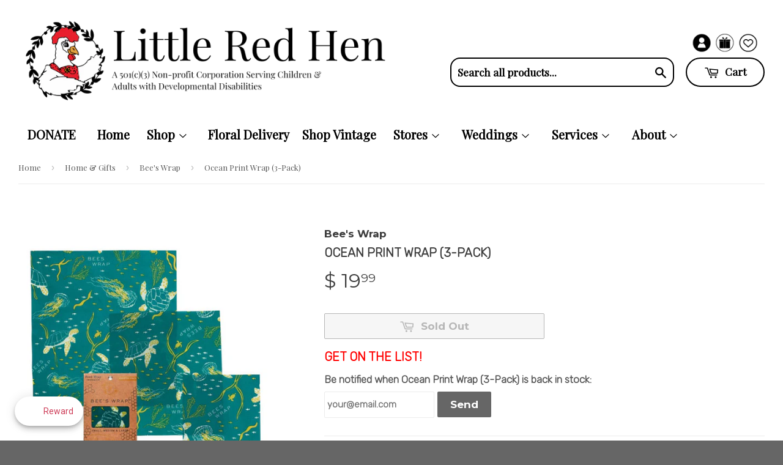

--- FILE ---
content_type: text/css
request_url: https://www.littleredhen.org/cdn/shop/t/23/assets/font.css?v=184093957564245448581743011956
body_size: -297
content:
@font-face{font-family:catalina_clementebold_italic;src:url(catalina_clemente_bold_italic-webfont.eot);src:url(catalina_clemente_bold_italic-webfont.eot?#iefix) format("embedded-opentype"),url(catalina_clemente_bold_italic-webfont.woff2) format("woff2"),url(catalina_clemente_bold_italic-webfont.woff) format("woff"),url(catalina_clemente_bold_italic-webfont.ttf) format("truetype"),url(catalina_clemente_bold_italic-webfont.svg#catalina_clementebold_italic) format("svg");font-weight:400;font-style:normal}@font-face{font-family:catalina_clementebold;src:url(catalina_clemente_bold-webfont.eot);src:url(catalina_clemente_bold-webfont.eot?#iefix) format("embedded-opentype"),url(catalina_clemente_bold-webfont.woff2) format("woff2"),url(catalina_clemente_bold-webfont.woff) format("woff"),url(catalina_clemente_bold-webfont.ttf) format("truetype"),url(catalina_clemente_bold-webfont.svg#catalina_clementebold) format("svg");font-weight:400;font-style:normal}@font-face{font-family:catalina_clementelight_italic;src:url(catalina_clemente_light_italic-webfont.eot);src:url(catalina_clemente_light_italic-webfont.eot?#iefix) format("embedded-opentype"),url(catalina_clemente_light_italic-webfont.woff2) format("woff2"),url(catalina_clemente_light_italic-webfont.woff) format("woff"),url(catalina_clemente_light_italic-webfont.ttf) format("truetype"),url(catalina_clemente_light_italic-webfont.svg#catalina_clementelight_italic) format("svg");font-weight:400;font-style:normal}@font-face{font-family:catalina_clementelight;src:url(catalina_clemente_light-webfont.eot);src:url(catalina_clemente_light-webfont.eot?#iefix) format("embedded-opentype"),url(catalina_clemente_light-webfont.woff2) format("woff2"),url(catalina_clemente_light-webfont.woff) format("woff"),url(catalina_clemente_light-webfont.ttf) format("truetype"),url(catalina_clemente_light-webfont.svg#catalina_clementelight) format("svg");font-weight:400;font-style:normal}@font-face{font-family:catalina_clementeitalic;src:url(catalina_clemente_regular_italic-webfont.eot);src:url(catalina_clemente_regular_italic-webfont.eot?#iefix) format("embedded-opentype"),url(catalina_clemente_regular_italic-webfont.woff2) format("woff2"),url(catalina_clemente_regular_italic-webfont.woff) format("woff"),url(catalina_clemente_regular_italic-webfont.ttf) format("truetype"),url(catalina_clemente_regular_italic-webfont.svg#catalina_clementeitalic) format("svg");font-weight:400;font-style:normal}@font-face{font-family:catalina_clementeregular;src:url(catalina_clemente_regular-webfont.eot);src:url(catalina_clemente_regular-webfont.eot?#iefix) format("embedded-opentype"),url(catalina_clemente_regular-webfont.woff2) format("woff2"),url(catalina_clemente_regular-webfont.woff) format("woff"),url(catalina_clemente_regular-webfont.ttf) format("truetype"),url(catalina_clemente_regular-webfont.svg#catalina_clementeregular) format("svg");font-weight:400;font-style:normal}@font-face{font-family:catalina_avalon_sansbold;src:url(catalina_avalon_sans_bold-webfont.woff2) format("woff2"),url(catalina_avalon_sans_bold-webfont.woff) format("woff");font-weight:400;font-style:normal}@font-face{font-family:catalina_avalon_sansregular;src:url(catalina_avalon_sans_regular-webfont.eot);src:url(catalina_avalon_sans_regular-webfont.eot?#iefix) format("embedded-opentype"),url(catalina_avalon_sans_regular-webfont.woff2) format("woff2"),url(catalina_avalon_sans_regular-webfont.woff) format("woff"),url(catalina_avalon_sans_regular-webfont.ttf) format("truetype"),url(catalina_avalon_sans_regular-webfont.svg#catalina_avalon_sansregular) format("svg");font-weight:400;font-style:normal}@font-face{font-family:pacific_northwestregular;src:url(cultivated_mind_-_pacific_northwest-webfont.eot);src:url(cultivated_mind_-_pacific_northwest-webfont.eot?#iefix) format("embedded-opentype"),url(cultivated_mind_-_pacific_northwest-webfont.woff2) format("woff2"),url(cultivated_mind_-_pacific_northwest-webfont.woff) format("woff"),url(cultivated_mind_-_pacific_northwest-webfont.ttf) format("truetype"),url(cultivated_mind_-_pacific_northwest-webfont.svg#pacific_northwestregular) format("svg");font-weight:400;font-style:normal}@font-face{font-family:derooscaps;src:url(deroos__-webfont.eot);src:url(deroos__-webfont.eot?#iefix) format("embedded-opentype"),url(deroos__-webfont.woff2) format("woff2"),url(deroos__-webfont.woff) format("woff"),url(deroos__-webfont.ttf) format("truetype"),url(deroos__-webfont.svg#derooscaps) format("svg");font-weight:400;font-style:normal}@font-face{font-family:oldstyle_1hplhs;src:url(oldsh___-webfont.eot);src:url(oldsh___-webfont.eot?#iefix) format("embedded-opentype"),url(oldsh___-webfont.woff2) format("woff2"),url(oldsh___-webfont.woff) format("woff"),url(oldsh___-webfont.ttf) format("truetype"),url(oldsh___-webfont.svg#oldstyle_1hplhs) format("svg");font-weight:400;font-style:normal}@font-face{font-family:Glacial Indifference;src:url(GlacialIndifference-Italic.eot);src:local("Glacial Indifference Italic"),local("GlacialIndifference-Italic"),url(GlacialIndifference-Italic.eot?#iefix) format("embedded-opentype"),url(GlacialIndifference-Italic.woff2) format("woff2"),url(GlacialIndifference-Italic.woff) format("woff"),url(GlacialIndifference-Italic.ttf) format("truetype");font-weight:400;font-style:italic;font-display:swap}@font-face{font-family:Glacial Indifference;src:url(GlacialIndifference-Regular.eot);src:local("Glacial Indifference Regular"),local("GlacialIndifference-Regular"),url(GlacialIndifference-Regular.eot?#iefix) format("embedded-opentype"),url(GlacialIndifference-Regular.woff2) format("woff2"),url(GlacialIndifference-Regular.woff) format("woff"),url(GlacialIndifference-Regular.ttf) format("truetype");font-weight:400;font-style:normal;font-display:swap}@font-face{font-family:Glacial Indifference;src:url(GlacialIndifference-Bold.eot);src:local("Glacial Indifference-Bold"),local("GlacialIndifference-Bold"),url(GlacialIndifference-Bold.eot?#iefix) format("embedded-opentype"),url(GlacialIndifference-Bold.woff2) format("woff2"),url(GlacialIndifference-Bold.woff) format("woff"),url(GlacialIndifference-Bold.ttf) format("truetype");font-weight:700;font-style:normal;font-display:swap}
/*# sourceMappingURL=/cdn/shop/t/23/assets/font.css.map?v=184093957564245448581743011956 */
